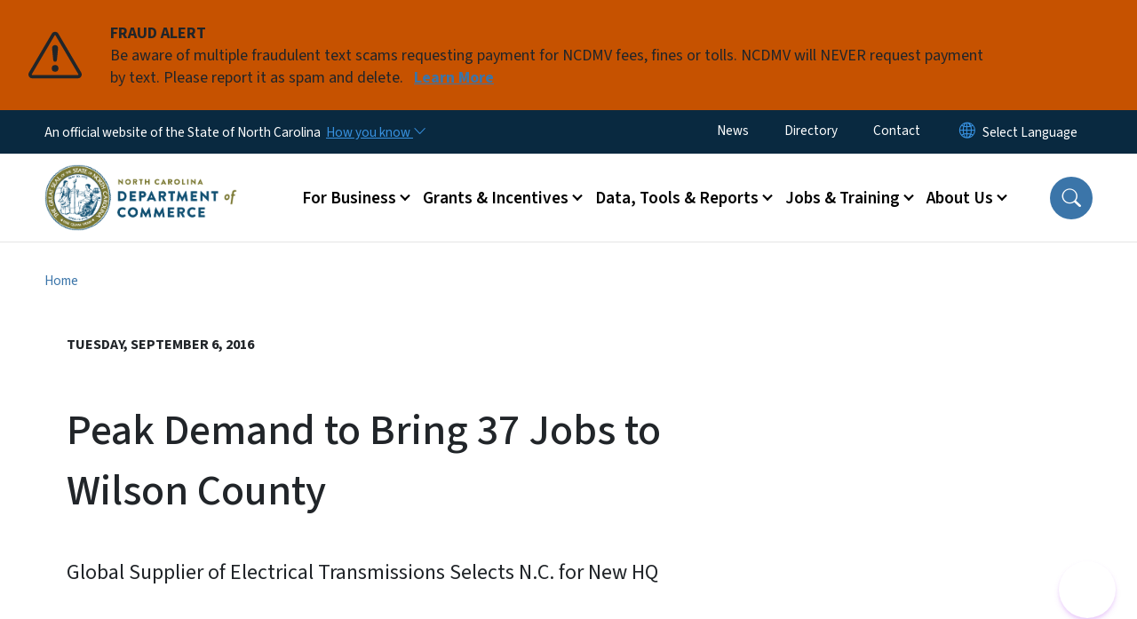

--- FILE ---
content_type: text/html; charset=UTF-8
request_url: https://www.commerce.nc.gov/news/press-releases/peak-demand-bring-37-jobs-wilson-county
body_size: 57171
content:

<!DOCTYPE html>
<html lang="en" dir="ltr" prefix="og: https://ogp.me/ns#">
  <head>
    <meta name="color-scheme" content="only light">
    <meta charset="utf-8" />
<script async src="https://www.googletagmanager.com/gtag/js?id=G-4HRVXVJSFW"></script>
<script>window.dataLayer = window.dataLayer || [];function gtag(){dataLayer.push(arguments)};gtag("js", new Date());gtag("set", "developer_id.dMDhkMT", true);gtag("config", "G-4HRVXVJSFW", {"groups":"default","page_placeholder":"PLACEHOLDER_page_location","allow_ad_personalization_signals":false});</script>
<meta name="description" content="Global Supplier of Electrical Transmissions Selects N.C. for New HQ" />
<link rel="canonical" href="https://www.commerce.nc.gov/node/2386" />
<meta property="og:type" content="article" />
<meta property="og:url" content="https://www.commerce.nc.gov/node/2386" />
<meta property="og:title" content="Peak Demand to Bring 37 Jobs to Wilson County" />
<meta name="twitter:card" content="summary_large_image" />
<meta name="twitter:title" content="Peak Demand to Bring 37 Jobs to Wilson County" />
<meta name="Generator" content="Drupal 10 (https://www.drupal.org)" />
<meta name="MobileOptimized" content="width" />
<meta name="HandheldFriendly" content="true" />
<meta name="viewport" content="width=device-width, initial-scale=1, shrink-to-fit=no" />
<meta http-equiv="x-ua-compatible" content="ie=edge" />

    <title>Peak Demand to Bring 37 Jobs to Wilson County | NC Commerce</title>
    <link rel="stylesheet" media="all" href="/sites/default/files/css/css_fXbLX9YUiRDfdFOphBqw1zAb6du5rj7oFKMZJhPSxmM.css?delta=0&amp;language=en&amp;theme=nc_barrio&amp;include=[base64]" />
<link rel="stylesheet" media="all" href="/sites/default/files/css/css_VbBCrgvsndH8pHvrUrzPQfQZrV_f_s0vswLr9CctPNM.css?delta=1&amp;language=en&amp;theme=nc_barrio&amp;include=[base64]" />
<link rel="stylesheet" media="all" href="//cdn.jsdelivr.net/npm/bootstrap@5.1.3/dist/css/bootstrap.min.css" />
<link rel="stylesheet" media="print" href="/sites/default/files/css/css_0fs5ae4wb46HO-tXWchhU5neKfpfzXpLnrB6t8TwSdo.css?delta=3&amp;language=en&amp;theme=nc_barrio&amp;include=[base64]" />
<link rel="stylesheet" media="all" href="/sites/default/files/css/css_qlp2W4fShwqsjBC_oQyysIIrzPj9vvBACvvS9I-dHUk.css?delta=4&amp;language=en&amp;theme=nc_barrio&amp;include=[base64]" />
<link rel="stylesheet" media="print" href="/sites/default/files/css/css_Rz7sn3ApzSgaeRvCz1Hemwi3g2xuPm8m8EfGuIXrXOM.css?delta=5&amp;language=en&amp;theme=nc_barrio&amp;include=[base64]" />
<link rel="stylesheet" media="all" href="/sites/default/files/css/css_p475qAEuabxrFHkM7cofOaiU6EWhyi4_deg1Wx3HgUw.css?delta=6&amp;language=en&amp;theme=nc_barrio&amp;include=[base64]" />

    
  </head>
  <body class="layout-no-sidebars has-featured-top page-node-2386 path-node node--type-press-release">
    <a href="#main-content" class="visually-hidden focusable skip-link">
      Skip to main content
    </a>
    
      <div class="dialog-off-canvas-main-canvas" data-off-canvas-main-canvas>
    <div id="page-wrapper">
  <div id="page">
    <header id="header" class="header" role="banner" aria-label="Site header">
                    <div class="highlighted container-fluid g-0">
          <div class="container-fluid section clearfix" role="alert">
              <div id="block-ncalertsblock-2" class="block block-ncalert block-nc-alert-block">
  
    
      <div class="content">
      
    <div id="alerts" data-alerts-hash="456078e93fcdc5c19c04538f86c70f81" class="carousel slide alerts" data-bs-ride="false" data-bs-interval="10000" data-bs-touch="false">
    <div class="carousel-inner">
              <div class="carousel-item alert-item warning active" data-paths="">
          <div id="43d4377bdd75300b17f75dece6da7ca3" class="alert-box">
            <span class="alert-icon" aria-hidden="true">
              <svg xmlns="http://www.w3.org/2000/svg" width="60" height="60" fill="currentColor" class="bi bi-exclamation-triangle" viewBox="0 0 16 16">
              <path d="M7.938 2.016A.13.13 0 0 1 8.002 2a.13.13 0 0 1 .063.016.146.146 0 0 1 .054.057l6.857 11.667c.036.06.035.124.002.183a.163.163 0 0 1-.054.06.116.116 0 0 1-.066.017H1.146a.115.115 0 0 1-.066-.017.163.163 0 0 1-.054-.06.176.176 0 0 1 .002-.183L7.884 2.073a.147.147 0 0 1 .054-.057zm1.044-.45a1.13 1.13 0 0 0-1.96 0L.165 13.233c-.457.778.091 1.767.98 1.767h13.713c.889 0 1.438-.99.98-1.767L8.982 1.566z"/>
              <path d="M7.002 12a1 1 0 1 1 2 0 1 1 0 0 1-2 0zM7.1 5.995a.905.905 0 1 1 1.8 0l-.35 3.507a.552.552 0 0 1-1.1 0L7.1 5.995z"/>
              </svg>
            </span>
            <div class="message" role="alert">
              <strong class="alert-type">FRAUD ALERT</strong>
              <p>Be aware of multiple fraudulent text scams requesting payment for NCDMV fees, fines or tolls. NCDMV will NEVER request payment by text. Please report it as spam and delete.
                                  <a href="https://www.ncdot.gov/news/press-releases/Pages/2025/2025-06-03-ncdmv-scam-fraudulent-text-messages.aspx" class="alert-link" aria-label="Read More Be aware of multiple fraudulent text scams requesting payment for NCDMV fees, fines or tolls. NCDMV will NEVER request payment by text. Please report it as spam and delete.">
                                          Learn More
                                      </a>
                              </p>
            </div>
          </div>
        </div>
              </div>

    </div>
  </div>
<div id="block-nc-barrio-styling" class="block-content-basic block block-block-content block-block-contenta491d7ae-b630-494e-b15c-b070ecf00121">
  
    
      <div class="content">
      
            <div class="clearfix text-formatted field field--name-body field--type-text-with-summary field--label-hidden field__item"><style>
article .paragraph--type--text:has(tableau-viz){
max-width: 100% !important;;
width: 100% !important;
margin: 0 auto;
}
article .paragraphs-item-one-column.px-5:has(tableau-viz) {
padding-left: 0 !important;
padding-right: 0 !important;
}
.paragraph--type--section.full-bleed .paragraph--type--text {
      max-width: 770px;
}
</style></div>
      
    </div>
  </div>


          </div>
        </div>
                              <div class="navbar" id="navbar-top">
                          
              
              <div class="official-website">
                <span class="d-none d-sm-inline">An official website of the State of North Carolina</span>
                <span class="d-sm-none d-inline">An official website of NC</span>
                <button
                  type="button"
                  data-bs-toggle="collapse"
                  data-bs-target="#officialNC"
                  aria-label="How you know"
                  aria-expanded="false"
                  aria-controls="collapseExample"
                  class="how-you-know-btn">
                  <span class="d-none d-sm-inline">How you know <i class="bi-chevron-down"></i></span>
                  <span class="d-sm-none d-inline"><i class="bi bi-info-circle"></i></span>
                </button>
              </div>
              <div class="collapse official-website" id="officialNC">
                <div class="privacy-security">
                  <div class="p-2">
                    <i class="bi bi-info-circle h3 float-start pe-2"></i>
                    <p>State Government websites value user privacy. To learn more, <a href="https://www.nc.gov/privacy">view our full privacy policy</a>.</p>
                  </div>
                  <div class="p-2">
                    <i class="bi bi-lock h3 float-start pe-2"></i>
                    <p>Secure websites use HTTPS certificates. A lock icon or https:// means you’ve safely connected to the official website.</p>
                  </div>
                </div>
              </div>
                              <div class="form-inline navbar-form ml-auto">
                    <section class="row region region-top-header-form">
    <nav role="navigation" aria-labelledby="block-utilitymenu-2-menu" id="block-utilitymenu-2" class="block block-menu navigation menu--enterprise-nav-menu">
            
  <h2 class="visually-hidden" id="block-utilitymenu-2-menu">Utility Menu</h2>
  

        
                  <ul class="clearfix nav" data-component-id="bootstrap_barrio:menu">
                    <li class="nav-item menu-item--collapsed">
                <a href="/news" class="nav-link nav-link--news" data-drupal-link-system-path="node/1996">News</a>
              </li>
                <li class="nav-item">
                <a href="/programs-services-directory" class="nav-link nav-link--programs-services-directory" data-drupal-link-system-path="programs-services-directory">Directory</a>
              </li>
                <li class="nav-item menu-item--collapsed">
                <a href="/contact" class="nav-link nav-link--contact" data-drupal-link-system-path="node/2011">Contact</a>
              </li>
        </ul>
  



  </nav>
<div id="block-gtranslate-2" class="block block-gtranslate block-gtranslate-block">
  
    
      <div class="content">
      
<div class="gtranslate_wrapper"></div><script>window.gtranslateSettings = {"switcher_horizontal_position":"inline","switcher_vertical_position":"inline","horizontal_position":"inline","vertical_position":"inline","float_switcher_open_direction":"bottom","switcher_open_direction":"bottom","default_language":"en","native_language_names":1,"detect_browser_language":0,"add_new_line":1,"select_language_label":"Select Language","flag_size":32,"flag_style":"2d","globe_size":60,"alt_flags":[],"wrapper_selector":".gtranslate_wrapper","url_structure":"none","custom_domains":null,"languages":["en","ar","zh-TW","hi","pl","pt","ru","es","sr","vi","th","hmn","km","lo","so","am"],"custom_css":""};</script><script>(function(){var js = document.createElement('script');js.setAttribute('src', 'https://cdn.gtranslate.net/widgets/latest/dropdown.js');js.setAttribute('data-gt-orig-url', '/news/press-releases/peak-demand-bring-37-jobs-wilson-county');js.setAttribute('data-gt-orig-domain', 'www.commerce.nc.gov');document.body.appendChild(js);})();</script>
    </div>
  </div>

  </section>

                </div>
                                      </div>
                <div class="navbar navbar-expand-xl" id="navbar-main">
                        <section class="nc_header region region-header">
          <a href="/" title="Home" rel="home" class="navbar-brand">
              <img src="https://files.nc.gov/commerce/NC-Commerce-Logo-Horizontal.png?VersionId=A2VRmRXLaxrdkgqEgWFwnf6MNoVotoOR" alt="Home" class="img-fluid d-inline-block align-top" />
                </a>
  <div id="block-nc-barrio-dubbotoverlay" class="block-content-basic block block-block-content block-block-content22b23278-f58e-45db-86d9-14a64e8212a7">
  
    
      <div class="content">
      
            <div class="clearfix text-formatted field field--name-body field--type-text-with-summary field--label-hidden field__item"><script src="https://cdn.jsdelivr.net/gh/DubBotQA/personalization-widget@v0.0.4/dist/db-personalization-widget.bundle.js" data-db-personalization-widget-config-url="https://files.nc.gov/commerce/db-config.json"></script><script>
(function check(retries = 5) {
const el = document.querySelector('#dubbot-personalization-widget');
if (el) {
el.shadowRoot.querySelector(".btn-primary").style.transform="rotate(0deg)";
} else if (retries > 0) {
setTimeout(() => check(retries - 1), 200);
}
})();
const overlaydrupalstyle = document.createElement("style");
        overlaydrupalstyle.textContent = "body:has(.ed11y-element) #dubbot-personalization-widget{display: none;}";
        document.head.appendChild(overlaydrupalstyle);
</script></div>
      
    </div>
  </div>

  </section>

                          <button class="navbar-toggler navbar-toggler-right collapsed" type="button" data-bs-toggle="collapse" data-bs-target="#CollapsingNavbar" aria-controls="CollapsingNavbar" aria-expanded="false" aria-label="Toggle navigation"><span class="navbar-toggler-icon"></span></button>
              <div class="collapse navbar-collapse justify-content-end" id="CollapsingNavbar">
                  <section class="main-menu-nav container-md  region region-primary-menu">
    <nav role="navigation" aria-label="Main Menu"  id="block-mainmenu-2" class="block block-menu navigation menu--main">
            
  <p class="visually-hidden" id="block-mainmenu-2-menu">Main menu</p>
  

        
              <ul class="clearfix navbar-nav">
    
    
          
      <li class="nav-item menu-item--expanded dropdown">
                          <a href="/business" class="nav-link dropdown-toggle nav-link--business" data-bs-toggle="dropdown" aria-expanded="false" aria-haspopup="true" role="button" data-drupal-link-system-path="node/3">For Business</a>
                                                      <ul class="dropdown-menu dropdown-menu-lg-end">
    
                                            <li class="dropdown-item landing-page "><a href="/business" class="nav-link nav-link--business" data-drupal-link-system-path="node/3">For Business</a></li>
    
          
      <li class="dropdown-item">
                          <a href="/business/why-north-carolina" class="nav-link--business-why-north-carolina" data-drupal-link-system-path="node/2001">Why North Carolina</a>
              </li>
          
      <li class="dropdown-item">
                          <a href="/business/locate-north-carolina" class="nav-link--business-locate-north-carolina" data-drupal-link-system-path="node/2007">Locate in North Carolina</a>
              </li>
          
      <li class="dropdown-item">
                          <a href="/business/expand-north-carolina" class="nav-link--business-expand-north-carolina" data-drupal-link-system-path="node/1997">Expand in North Carolina</a>
              </li>
          
      <li class="dropdown-item menu-item--collapsed">
                          <a href="/business/workforce-development" class="nav-link--business-workforce-development" data-drupal-link-system-path="node/38">Workforce Development</a>
              </li>
          
      <li class="dropdown-item menu-item--collapsed">
                          <a href="/business/key-industries-north-carolina" class="nav-link--business-key-industries-north-carolina" data-drupal-link-system-path="node/1998">Key Industries in North Carolina</a>
              </li>
          
      <li class="dropdown-item">
                          <a href="/business/start-business-north-carolina" class="nav-link--business-start-business-north-carolina" data-drupal-link-system-path="node/1999">Start a Business in North Carolina</a>
              </li>
          
      <li class="dropdown-item">
                          <a href="/business/export-assistance" class="nav-link--business-export-assistance" data-drupal-link-system-path="node/5">Export Assistance</a>
              </li>
          
      <li class="dropdown-item menu-item--collapsed">
                          <a href="/business/business-closure-resources" class="nav-link--business-business-closure-resources" data-drupal-link-system-path="node/3657">Business Closure Resources</a>
              </li>
          
      <li class="dropdown-item">
                          <a href="/business/site-search-location-data" class="nav-link--business-site-search-location-data" data-drupal-link-system-path="node/2000">Site Search &amp; Location Data</a>
              </li>
        </ul>
  
              </li>
          
      <li class="nav-item menu-item--expanded dropdown">
                          <a href="/grants-incentives" class="nav-link dropdown-toggle nav-link--grants-incentives" data-bs-toggle="dropdown" aria-expanded="false" aria-haspopup="true" role="button" data-drupal-link-system-path="node/1992">Grants &amp; Incentives</a>
                                                      <ul class="dropdown-menu dropdown-menu-lg-end">
    
                                            <li class="dropdown-item landing-page "><a href="/grants-incentives" class="nav-link nav-link--grants-incentives" data-drupal-link-system-path="node/1992">Grants &amp; Incentives</a></li>
    
          
      <li class="dropdown-item">
                          <a href="/grants-incentives/disaster-recovery" class="nav-link--grants-incentives-disaster-recovery" data-drupal-link-system-path="node/4523">Disaster Recovery</a>
              </li>
          
      <li class="dropdown-item menu-item--collapsed">
                          <a href="/grants-incentives/competitive-incentives" class="nav-link--grants-incentives-competitive-incentives" data-drupal-link-system-path="node/2012">Competitive Incentives</a>
              </li>
          
      <li class="dropdown-item menu-item--collapsed">
                          <a href="/grants-incentives/public-infrastructure-funds" class="nav-link--grants-incentives-public-infrastructure-funds" data-drupal-link-system-path="node/3662">Public Infrastructure Funds</a>
              </li>
          
      <li class="dropdown-item menu-item--collapsed">
                          <a href="/grants-incentives/building-or-site-funds" class="nav-link--grants-incentives-building-or-site-funds" data-drupal-link-system-path="node/2003">Building or Site Funds</a>
              </li>
          
      <li class="dropdown-item menu-item--collapsed">
                          <a href="/grants-incentives/rural-transformation-grants" class="nav-link--grants-incentives-rural-transformation-grants" data-drupal-link-system-path="node/3791">Rural Transformation Grants</a>
              </li>
          
      <li class="dropdown-item">
                          <a href="/grants-incentives/downtown-development-funds" class="nav-link--grants-incentives-downtown-development-funds" data-drupal-link-system-path="node/3670">Downtown Economic Development Grants </a>
              </li>
          
      <li class="dropdown-item menu-item--collapsed">
                          <a href="/grants-incentives/workforce-grants" class="nav-link--grants-incentives-workforce-grants" data-drupal-link-system-path="node/2004">Workforce Grants</a>
              </li>
          
      <li class="dropdown-item menu-item--collapsed">
                          <a href="/grants-incentives/community-housing-grants" class="nav-link--grants-incentives-community-housing-grants" data-drupal-link-system-path="node/3751">Community Housing Grants</a>
              </li>
          
      <li class="dropdown-item menu-item--collapsed">
                          <a href="/grants-incentives/technology-funds" class="nav-link--grants-incentives-technology-funds" data-drupal-link-system-path="node/3671">Technology Funds</a>
              </li>
          
      <li class="dropdown-item">
                          <a href="/grants-incentives/film-industry-grants" class="nav-link--grants-incentives-film-industry-grants" data-drupal-link-system-path="node/3672">Film Industry Grants</a>
              </li>
          
      <li class="dropdown-item">
                          <a href="/grants-incentives/esports-industry-grants" class="nav-link--grants-incentives-esports-industry-grants" data-drupal-link-system-path="node/3795">Esports Industry Grants</a>
              </li>
          
      <li class="dropdown-item menu-item--collapsed">
                          <a href="/grants-incentives/major-events-games-attractions-fund" class="nav-link--grants-incentives-major-events-games-attractions-fund" data-drupal-link-system-path="node/4348">Major Events, Games, &amp; Attractions Fund</a>
              </li>
          
      <li class="dropdown-item">
                          <a href="/grants-incentives/appalachian-regional-commission-funds" class="nav-link--grants-incentives-appalachian-regional-commission-funds" data-drupal-link-system-path="node/3738">Appalachian Region Funds</a>
              </li>
          
      <li class="dropdown-item menu-item--collapsed">
                          <a href="/grants-incentives/tax-other-cost-savings" class="nav-link--grants-incentives-tax-other-cost-savings" data-drupal-link-system-path="node/3716">Tax &amp; Other Cost Savings</a>
              </li>
          
      <li class="dropdown-item menu-item--collapsed">
                          <a href="/grants-incentives/county-distress-rankings-tiers" class="nav-link--grants-incentives-county-distress-rankings-tiers" data-drupal-link-system-path="node/3677">County Distress Rankings (Tiers)</a>
              </li>
          
      <li class="dropdown-item">
                          <a href="/grants-incentives/grant-management-documents" title="Find the materials you need to manage a grant from N.C. Commerce" class="nav-link--grants-incentives-grant-management-documents" data-drupal-link-system-path="grants-incentives/grant-management-documents">Grants Management Documents</a>
              </li>
        </ul>
  
              </li>
          
      <li class="nav-item menu-item--expanded dropdown">
                          <a href="/data-tools-reports" class="nav-link dropdown-toggle nav-link--data-tools-reports" data-bs-toggle="dropdown" aria-expanded="false" aria-haspopup="true" role="button" data-drupal-link-system-path="node/1994">Data, Tools &amp; Reports</a>
                                                      <ul class="dropdown-menu dropdown-menu-lg-end">
    
                                            <li class="dropdown-item landing-page "><a href="/data-tools-reports" class="nav-link nav-link--data-tools-reports" data-drupal-link-system-path="node/1994">Data, Tools &amp; Reports</a></li>
    
          
      <li class="dropdown-item menu-item--collapsed">
                          <a href="/data-tools-reports/labor-market-data-tools" class="nav-link--data-tools-reports-labor-market-data-tools" data-drupal-link-system-path="node/3674">Labor Market Data &amp; Tools</a>
              </li>
          
      <li class="dropdown-item">
                          <a href="/data-tools-reports/business-information-reports" class="nav-link--data-tools-reports-business-information-reports" data-drupal-link-system-path="node/3675">Business Information &amp; Reports</a>
              </li>
          
      <li class="dropdown-item">
                          <a href="https://www.nccareers.org/" class="nav-link-https--wwwnccareersorg-">Career Resources &amp; Tools</a>
              </li>
          
      <li class="dropdown-item menu-item--collapsed">
                          <a href="/data-tools-reports/north-carolina-certified-sites" class="nav-link--data-tools-reports-north-carolina-certified-sites" data-drupal-link-system-path="node/3648">Certified Sites</a>
              </li>
          
      <li class="dropdown-item menu-item--collapsed">
                          <a href="/data-tools-reports/economic-development-reports" class="nav-link--data-tools-reports-economic-development-reports" data-drupal-link-system-path="node/3713">Economic Development Reports</a>
              </li>
          
      <li class="dropdown-item">
                          <a href="/data-tools-reports/planning-services-tools" class="nav-link--data-tools-reports-planning-services-tools" data-drupal-link-system-path="node/3748">Planning Services &amp; Tools</a>
              </li>
          
      <li class="dropdown-item">
                          <a href="/data-tools-reports/opportunity-zones-north-carolina" class="nav-link--data-tools-reports-opportunity-zones-north-carolina" data-drupal-link-system-path="node/4810">Opportunity Zones in North Carolina</a>
              </li>
          
      <li class="dropdown-item">
                          <a href="/data-tools-reports/maps" class="nav-link--data-tools-reports-maps" data-drupal-link-system-path="node/3711">Maps</a>
              </li>
          
      <li class="dropdown-item">
                          <a href="/data-tools-reports/reference-guides-researchers" class="nav-link--data-tools-reports-reference-guides-researchers" data-drupal-link-system-path="node/3715">Reference Guides for Researchers</a>
              </li>
          
      <li class="dropdown-item menu-item--collapsed">
                          <a href="/data-tools-reports/reports-policymakers" class="nav-link--data-tools-reports-reports-policymakers" data-drupal-link-system-path="node/2015">Reports for Policymakers</a>
              </li>
        </ul>
  
              </li>
          
      <li class="nav-item menu-item--expanded dropdown">
                          <a href="/jobs-training" class="nav-link dropdown-toggle nav-link--jobs-training" data-bs-toggle="dropdown" aria-expanded="false" aria-haspopup="true" role="button" data-drupal-link-system-path="node/1995">Jobs &amp; Training</a>
                                                      <ul class="dropdown-menu dropdown-menu-lg-end">
    
                                            <li class="dropdown-item landing-page "><a href="/jobs-training" class="nav-link nav-link--jobs-training" data-drupal-link-system-path="node/1995">Jobs &amp; Training</a></li>
    
          
      <li class="dropdown-item menu-item--collapsed">
                          <a href="/jobs-training/resources-job-seekers" class="nav-link--jobs-training-resources-job-seekers" data-drupal-link-system-path="node/2013">Resources for Job Seekers</a>
              </li>
          
      <li class="dropdown-item">
                          <a href="/jobs-training/training-resources-businesses" class="nav-link--jobs-training-training-resources-businesses" data-drupal-link-system-path="node/3652">Training Resources for Businesses</a>
              </li>
          
      <li class="dropdown-item menu-item--collapsed">
                          <a href="/jobs-training/workforce-professionals-tools-resources" class="nav-link--jobs-training-workforce-professionals-tools-resources" data-drupal-link-system-path="node/2005">Workforce Professionals Tools &amp; Resources</a>
              </li>
          
      <li class="dropdown-item">
                          <a href="/jobs-training/careers-commerce" class="nav-link--jobs-training-careers-commerce" data-drupal-link-system-path="node/3710">Careers with N.C. Commerce</a>
              </li>
        </ul>
  
              </li>
          
      <li class="nav-item menu-item--expanded dropdown">
                          <a href="/about-us" class="nav-link dropdown-toggle nav-link--about-us" data-bs-toggle="dropdown" aria-expanded="false" aria-haspopup="true" role="button" data-drupal-link-system-path="node/1991">About Us</a>
                                                      <ul class="dropdown-menu dropdown-menu-lg-end">
    
                                            <li class="dropdown-item landing-page "><a href="/about-us" class="nav-link nav-link--about-us" data-drupal-link-system-path="node/1991">About Us</a></li>
    
          
      <li class="dropdown-item menu-item--collapsed">
                          <a href="/about-us/commerce-leadership" class="nav-link--about-us-commerce-leadership" data-drupal-link-system-path="node/1993">Commerce Leadership</a>
              </li>
          
      <li class="dropdown-item menu-item--collapsed">
                          <a href="/about-us/boards-commissions" class="nav-link--about-us-boards-commissions" data-drupal-link-system-path="node/2009">Boards &amp; Commissions</a>
              </li>
          
      <li class="dropdown-item menu-item--collapsed">
                          <a href="/about-us/divisions-programs" class="nav-link--about-us-divisions-programs" data-drupal-link-system-path="node/2008">Divisions &amp; Programs</a>
              </li>
          
      <li class="dropdown-item">
                          <a href="/about-us/nc-prosperity-zones" class="nav-link--about-us-nc-prosperity-zones" data-drupal-link-system-path="node/2010">N.C. Prosperity Zones</a>
              </li>
          
      <li class="dropdown-item">
                          <a href="/about-us/partners-allies" class="nav-link--about-us-partners-allies" data-drupal-link-system-path="node/3722">Partners &amp; Allies</a>
              </li>
          
      <li class="dropdown-item">
                          <a href="/about-us/request-appearance-commerce-leadership-team" class="nav-link--about-us-request-appearance-commerce-leadership-team" data-drupal-link-system-path="node/2017">Request an Appearance | Commerce Leadership Team</a>
              </li>
        </ul>
  
              </li>
        </ul>
  


  </nav>
<nav role="navigation" aria-labelledby="block-utilitymenu-menu" id="block-utilitymenu" class="block block-menu navigation menu--enterprise-nav-menu">
            
  <div class="visually-hidden" id="block-utilitymenu-menu">Utility Menu</div>
  

        
                  <ul class="clearfix nav" data-component-id="bootstrap_barrio:menu">
                    <li class="nav-item menu-item--collapsed">
                <a href="/news" class="nav-link nav-link--news" data-drupal-link-system-path="node/1996">News</a>
              </li>
                <li class="nav-item">
                <a href="/programs-services-directory" class="nav-link nav-link--programs-services-directory" data-drupal-link-system-path="programs-services-directory">Directory</a>
              </li>
                <li class="nav-item menu-item--collapsed">
                <a href="/contact" class="nav-link nav-link--contact" data-drupal-link-system-path="node/2011">Contact</a>
              </li>
        </ul>
  



  </nav>

  </section>

                  <div class="form-inline navbar-form justify-content-end">
                    
                    <div id="search-icon" tabindex="0" role="button" aria-pressed="false" aria-label="Search"><i class="bi bi-search"></i></div>
                  </div>
              </div>
                                            </div>
          </header>
                  <div class="featured-top">
          <aside class="featured-top__inner section container-fluid clearfix" role="complementary">
              <section class="container-fluid region region-featured-top">
    <div id="block-ncsearchblock" class="block block-ncsearch block-nc-search-block">
  
    
      <div class="content">
      
<form class="nc-search-block-form" data-drupal-selector="nc-search-block-form" action="/search" method="get" id="nc-search-block-form" accept-charset="UTF-8">
  




        
  <div class="js-form-item js-form-type-search form-type-search js-form-item-keys form-item-keys form-no-label mb-3">
          <label for="edit-keys" class="visually-hidden">Search</label>
                    <input title="Enter the terms you wish to search for." data-drupal-selector="edit-keys" data-msg-maxlength="Search field has a maximum length of 128." type="search" id="edit-keys" name="keys" value="" size="15" maxlength="128" class="form-search form-control" />

                      </div>
<div data-drupal-selector="edit-actions" class="form-actions js-form-wrapper form-wrapper mb-3" id="edit-actions"><input id="search-button" aria-label="search" role="search" data-drupal-selector="edit-submit" type="submit" value="Search" class="button js-form-submit form-submit btn btn-primary form-control" />
</div>

</form>

    </div>
  </div>
<div class="views-element-container block block-views block-views-blocksite-page-hero-image-block-1" id="block-views-block-site-page-hero-image-block-1">
  
    
      <div class="content">
      <div><div class="view view-site-page-hero-image view-id-site_page_hero_image view-display-id-block_1 js-view-dom-id-43337c25d2b0643a5f7fb2666381ae46948fddfdd185f184a4b7407120326450">
  
    
      
  
          </div>
</div>

    </div>
  </div>

  </section>

                      </aside>
        </div>
              <div id="main-wrapper" class="layout-main-wrapper clearfix">
              <div id="main" class="container-fluid ">
                                          <div id="block-breadcrumbs" class="block block-system block-system-breadcrumb-block">
  
    
      <div class="content">
      
  <nav role="navigation" aria-label="breadcrumb" style="">
  <ol class="breadcrumb">
            <li class="breadcrumb-item">
        <a href="/">Home</a>
      </li>
                <li class="breadcrumb-item">
        <a href="/news">News</a>
      </li>
                <li class="breadcrumb-item">
        <a href="/news/press-releases">Press Releases</a>
      </li>
        </ol>
</nav>


    </div>
  </div>


          <div class="row row-offcanvas row-offcanvas-left clearfix">
            <main class="main-content col order-first" id="content" role="main">
              <section class="section">
                <a id="main-content" tabindex="-1"></a>
                  <div data-drupal-messages-fallback class="hidden"></div>


<header class="press_release__header container-fluid">
  <div class="row">
       <div class="press_release__title col-12 col-lg-12 noimage">
           <date>Tuesday, September 6, 2016</date>
    
      <h1 class="node__title"><span class="field field--name-title field--type-string field--label-hidden">Peak Demand to Bring 37 Jobs to Wilson County</span>

    
            </h1>
      <div class="summary">Global Supplier of Electrical Transmissions Selects N.C. for New HQ </div>
    </div>
  </div>
</header>
<section  class="node node--type-press-release container node--view-mode-full clearfix press_release__content">
  <div class="row gx-5">
    <article class="col-12 col-lg-8">
      
            <div class="field field--name-field-city-location field--type-string field--label-hidden field__item">Raleigh, N.C.</div>
      <div  class="first-published">
    </div>
    
            <div class="field field--name-field-release-date field--type-datetime field--label-hidden field__item">Sep 6, 2016</div>
      
  
            <div class="clearfix text-formatted field field--name-body field--type-text-with-summary field--label-hidden field__item"><strong></strong>  Governor Pat McCrory, North Carolina Commerce Secretary John E. Skvarla, III, and the Economic Development Partnership of North Carolina (EDPNC) today announced the expansion of Peak Demand Inc. in Wilson County. The company intends to create 37 jobs over the coming three years. Peak Demand is investing nearly $2.6 million in a new headquarters and manufacturing facility.<br>
<br><strong>“North Carolina's business climate, talent and quality of life continue to attract companies from around the world,”</strong> said Governor McCrory. <strong>“Peak Demand builds on an exceptional pool of engineering talent in the power equipment industry and ready access to U.S. and international markets.”&nbsp;</strong> <br>
<br>Peak Demand is a global supplier of electrical transmission and distribution products, including insulators, bushings, components and current transformers. The company is a unit of China’s Nanjing Zhida Electric Co. Ltd., a privately held manufacturer founded in 2001. Peak Demand will serve Nanjing Zhida Electric’s customers in North America, Central America and South America. Wilson will serve as its base of operations in the Americas. <br>
<br>“Our state’s productive workforce, competitive costs and stellar business climate will support Peak Demand’s bold vision for growth in the Americas,” said Secretary Skvarla. <br>
<br>Peak Demand intends to hire 37 workers at its operations in Wilson, in addition to a staff of seven the company has at a temporary location there. Positions will range from manufacturing operators to executive-level management. Salaries will vary by position but will average at least $65,714 per year. Overall annual wages in Wilson County currently average $40,812. <br>
<br>“We are excited to make Wilson our home,” said Jon Rennie, President and CEO of Peak Demand, “We are a team of industry veterans with a mission to revolutionize customer service in the electric utility products market. Our on-line tools and quick-ship processes are helping customers respond quicker to the critical demands of the electrical grid.&nbsp; In Wilson and in North Carolina, we have found a community that understands the importance of business growth and the unique needs of manufacturers. We look forward to a long, successful history here.” <br>
<br>The project was made possible in part by a performance-based grant of up to $100,000 from the One North Carolina Fund. The One NC Fund provides financial assistance, through local governments, to attract business projects that will stimulate economic activity and create new jobs in the state. Companies receive no money up front and must meet job creation and investment performance standards to qualify for grant funds. One NC grants also require and are contingent on financial matches from local governments.&nbsp; <br>
<br>Since Governor McCrory entered office in January of 2013, North Carolina’s economy has generated more than 300,000 new jobs. <br>
<br>Numerous state and local allies worked with EDPNC and N.C. Commerce in supporting Peak Demand’s location plans. They include the North Carolina General Assembly, the North Carolina Community College System, Wilson County, City of Wilson, and the Wilson Economic Development Council.</div>
      <div >
    <h2 class="section-title">Related Topics:</h2>
    </div>
    
      <ul class="related-topics">
              <li class="field__item"><div id="taxonomy-term-57" class="taxonomy-term vocabulary-press-release-terms">
  
      <a href="/press-release-terms/business">
            <div class="field field--name-name field--type-string field--label-hidden field__item">Business</div>
      </a>
    
  <div class="content">
    
  </div>
</div>
</li>
          </ul>
  
  
    </article>
    <aside class="col-12 col-lg-4">
      <h2>Contact</h2>              <div class="contact_name"><strong>Governor&#039;s Press Office 919 814-2100</strong></div>
                      </aside>
  </div>
</section>



              </section>
            </main>
                                  </div>
        </div>
          </div>
    <nav class="back-to-top" aria-label="Back to top"><a title="Back to top" href="#navbar-top"><i class="bi-box-arrow-in-up" role="img" aria-label="Back to top arrow"></i></a></nav>
        <footer class="site-footer">
              <div class="container-fluid">
                      <div class="site-footer__top clearfix">
                <section class="row region region-footer-first">
    <div id="block-footerlogoblock" class="block-content-basic block block-block-content block-block-content4578edea-f4a0-42d3-a43e-12b6b3af20f5">
  
    
      <div class="content">
      
            <div class="clearfix text-formatted field field--name-body field--type-text-with-summary field--label-hidden field__item"><div>
  
  

            <div class="field field--name-image field--type-image field--label-hidden field__item">  <img loading="lazy" class="no-image-style image-style-inline-large" src="https://files.nc.gov/commerce/images/2022-08/NC-Commerce-Logo-White.svg?VersionId=vvgXrshNw6P7PDP2GiFf731lracvfnPU" alt="Logo for the North Carolina Department of Commerce">


</div>
      
</div>

</div>
      
    </div>
  </div>

  </section>

                <section class="row region region-footer-second">
    <div id="block-contactinformation" class="block-content-basic block block-block-content block-block-content2a33d109-b50d-4757-b798-24208ec4d178">
  
      <h2>Contact Information</h2>
    
      <div class="content">
      
            <div class="clearfix text-formatted field field--name-body field--type-text-with-summary field--label-hidden field__item"><p>301 North Wilmington Street<br>
Raleigh, North Carolina 27601-1058</p>

<p>(919) 814-4600</p>
</div>
      
    </div>
  </div>

  </section>

                <section class="row region region-footer-third">
    <div id="block-followus" class="block block-ncblocks block-ncblocks-follow-site-block">
  
      <h2>Follow Us</h2>
    
      <div class="content">
      
<div class="social-links">
  <div class="item-list">
    <ul>
              <li>
          <a href="https://www.facebook.com/NCDepartmentofCommerce" itemprop="url">
            <svg xmlns="http://www.w3.org/2000/svg" fill="currentColor" class="bi bi-facebook" viewBox="0 0 16 16" role="img" aria-label="Facebook">
              <path d="M16 8.049c0-4.446-3.582-8.05-8-8.05C3.58 0-.002 3.603-.002 8.05c0 4.017 2.926 7.347 6.75 7.951v-5.625h-2.03V8.05H6.75V6.275c0-2.017 1.195-3.131 3.022-3.131.876 0 1.791.157 1.791.157v1.98h-1.009c-.993 0-1.303.621-1.303 1.258v1.51h2.218l-.354 2.326H9.25V16c3.824-.604 6.75-3.934 6.75-7.951"/>
            </svg>
          </a>
        </li>
      
              <li>
          <a href="https://twitter.com/nccommerce">
            <svg xmlns="http://www.w3.org/2000/svg" fill="currentColor" class="bi bi-twitter-x" viewBox="0 0 16 16" role="img" aria-label="X">
              <path d="M12.6.75h2.454l-5.36 6.142L16 15.25h-4.937l-3.867-5.07-4.425 5.07H.316l5.733-6.57L0 .75h5.063l3.495 4.633L12.601.75Zm-.86 13.028h1.36L4.323 2.145H2.865z"/>
            </svg>
          </a>
        </li>
      
      
      
      
      
              <li>
          <a href="https://www.youtube.com/@NCCommerce" itemprop="url">
            <svg xmlns="http://www.w3.org/2000/svg" fill="currentColor" class="bi bi-youtube" viewBox="0 0 16 16" role="img" aria-label="YouTube">
              <path d="M8.051 1.999h.089c.822.003 4.987.033 6.11.335a2.01 2.01 0 0 1 1.415 1.42c.101.38.172.883.22 1.402l.01.104.022.26.008.104c.065.914.073 1.77.074 1.957v.075c-.001.194-.01 1.108-.082 2.06l-.008.105-.009.104c-.05.572-.124 1.14-.235 1.558a2.01 2.01 0 0 1-1.415 1.42c-1.16.312-5.569.334-6.18.335h-.142c-.309 0-1.587-.006-2.927-.052l-.17-.006-.087-.004-.171-.007-.171-.007c-1.11-.049-2.167-.128-2.654-.26a2.01 2.01 0 0 1-1.415-1.419c-.111-.417-.185-.986-.235-1.558L.09 9.82l-.008-.104A31 31 0 0 1 0 7.68v-.123c.002-.215.01-.958.064-1.778l.007-.103.003-.052.008-.104.022-.26.01-.104c.048-.519.119-1.023.22-1.402a2.01 2.01 0 0 1 1.415-1.42c.487-.13 1.544-.21 2.654-.26l.17-.007.172-.006.086-.003.171-.007A100 100 0 0 1 7.858 2zM6.4 5.209v4.818l4.157-2.408z"/>
            </svg>
          </a>
        </li>
      
      
              <li>
          <a href="https://www.linkedin.com/company/north-carolina-department-of-commerce?goback=.cps_1236793187138_1&amp;trk=NUS_CMPY_FOL-co" itemprop="url">
            <svg xmlns="http://www.w3.org/2000/svg" fill="currentColor" class="bi bi-linkedin" viewBox="0 0 16 16" role="img" aria-label="LinkedIn">
              <path d="M0 1.146C0 .513.526 0 1.175 0h13.65C15.474 0 16 .513 16 1.146v13.708c0 .633-.526 1.146-1.175 1.146H1.175C.526 16 0 15.487 0 14.854zm4.943 12.248V6.169H2.542v7.225zm-1.2-8.212c.837 0 1.358-.554 1.358-1.248-.015-.709-.52-1.248-1.342-1.248S2.4 3.226 2.4 3.934c0 .694.521 1.248 1.327 1.248zm4.908 8.212V9.359c0-.216.016-.432.08-.586.173-.431.568-.878 1.232-.878.869 0 1.216.662 1.216 1.634v3.865h2.401V9.25c0-2.22-1.184-3.252-2.764-3.252-1.274 0-1.845.7-2.165 1.193v.025h-.016l.016-.025V6.169h-2.4c.03.678 0 7.225 0 7.225z"/>
            </svg>
          </a>
        </li>
      

           
            <li>
          <a href="https://www.nccommerce.com/news/feed" itemprop="url">
            <svg xmlns="http://www.w3.org/2000/svg" fill="currentColor" class="bi bi-rss" viewBox="0 0 16 16" role="img" aria-label="RSS Feed">
              <path d="M14 1a1 1 0 0 1 1 1v12a1 1 0 0 1-1 1H2a1 1 0 0 1-1-1V2a1 1 0 0 1 1-1zM2 0a2 2 0 0 0-2 2v12a2 2 0 0 0 2 2h12a2 2 0 0 0 2-2V2a2 2 0 0 0-2-2z"/>
              <path d="M5.5 12a1.5 1.5 0 1 1-3 0 1.5 1.5 0 0 1 3 0m-3-8.5a1 1 0 0 1 1-1c5.523 0 10 4.477 10 10a1 1 0 1 1-2 0 8 8 0 0 0-8-8 1 1 0 0 1-1-1m0 4a1 1 0 0 1 1-1 6 6 0 0 1 6 6 1 1 0 1 1-2 0 4 4 0 0 0-4-4 1 1 0 0 1-1-1"/>
            </svg>
          </a>
        </li>
      
    </ul>
  </div>
</div>

    </div>
  </div>

  </section>

            </div>
                                <div class="site-footer__bottom">
                <section class="row region region-site-footer">
    <nav role="navigation" aria-labelledby="block-networkmenu-2-menu" id="block-networkmenu-2" class="block block-menu navigation menu--network-menu">
            
  <h2 class="visually-hidden" id="block-networkmenu-2-menu">Network Menu</h2>
  

        
                  <ul class="clearfix nav" data-component-id="bootstrap_barrio:menu">
                    <li class="nav-item">
                <a href="/employee-directory" class="nav-link nav-link--employee-directory" data-drupal-link-system-path="employee-directory">Employee Directory</a>
              </li>
                <li class="nav-item">
                <a href="https://nc.gov/" title="The State of North Carolina" class="nav-link nav-link-https--ncgov-">nc.gov</a>
              </li>
                <li class="nav-item">
                <a href="/webform/user_feedback?source_entity_type=ENTITY_TYPE&amp;source_entity_id=ENTITY_ID" class="webform-dialog webform-dialog-mobile nav-link webform-dialog webform-dialog-mobile nav-link--webform-user-feedbacksource-entity-typeentity-typesource-entity-identity-id" title="Website User Feedback Form" data-drupal-link-query="{&quot;source_entity_id&quot;:&quot;ENTITY_ID&quot;,&quot;source_entity_type&quot;:&quot;ENTITY_TYPE&quot;}" data-drupal-link-system-path="webform/user_feedback">Website Feedback</a>
              </li>
                <li class="nav-item">
                <a href="https://www.nc.gov/accessibility" title="Accessibility of State of North Carolina Websites" class="nav-link nav-link-https--wwwncgov-accessibility">Accessibility</a>
              </li>
                <li class="nav-item">
                <a href="https://www.nc.gov/disclaimer-terms-use" title="Terms of Use" class="nav-link nav-link-https--wwwncgov-disclaimer-terms-use">Disclaimer &amp; Terms of Use</a>
              </li>
                <li class="nav-item">
                <a href="https://www.nc.gov/privacy" title="State of North Carolina Privacy Policy" class="nav-link nav-link-https--wwwncgov-privacy">Privacy Policy</a>
              </li>
                <li class="nav-item">
                <a href="https://www.nc.gov/government/open-budget" title="State of North Carolina Open Budget" class="nav-link nav-link-https--wwwncgov-government-open-budget">Open Budget</a>
              </li>
        </ul>
  



  </nav>

  </section>

              <div class="branding"><a href="https://it.nc.gov/services/digital-services">Hosted on Digital Commons</a></div>
            </div>
                  </div>
          </footer>
  </div>
</div>

  </div>

    
    <script type="application/json" data-drupal-selector="drupal-settings-json">{"path":{"baseUrl":"\/","pathPrefix":"","currentPath":"node\/2386","currentPathIsAdmin":false,"isFront":false,"currentLanguage":"en"},"pluralDelimiter":"\u0003","suppressDeprecationErrors":true,"ajaxPageState":{"libraries":"[base64]","theme":"nc_barrio","theme_token":null},"ajaxTrustedUrl":{"\/search":true},"clientside_validation_jquery":{"validate_all_ajax_forms":2,"force_validate_on_blur":true,"force_html5_validation":false,"messages":{"required":"This field is required.","remote":"Please fix this field.","email":"Please enter a valid email address.","url":"Please enter a valid URL.","date":"Please enter a valid date.","dateISO":"Please enter a valid date (ISO).","number":"Please enter a valid number.","digits":"Please enter only digits.","equalTo":"Please enter the same value again.","maxlength":"Please enter no more than {0} characters.","minlength":"Please enter at least {0} characters.","rangelength":"Please enter a value between {0} and {1} characters long.","range":"Please enter a value between {0} and {1}.","max":"Please enter a value less than or equal to {0}.","min":"Please enter a value greater than or equal to {0}.","step":"Please enter a multiple of {0}."}},"google_analytics":{"account":"G-4HRVXVJSFW","trackOutbound":true,"trackMailto":true,"trackTel":true,"trackDownload":true,"trackDownloadExtensions":"7z|aac|arc|arj|asf|asx|avi|bin|csv|doc(x|m)?|dot(x|m)?|exe|flv|gif|gz|gzip|hqx|jar|jpe?g|js|mp(2|3|4|e?g)|mov(ie)?|msi|msp|pdf|phps|png|ppt(x|m)?|pot(x|m)?|pps(x|m)?|ppam|sld(x|m)?|thmx|qtm?|ra(m|r)?|sea|sit|tar|tgz|torrent|txt|wav|wma|wmv|wpd|xls(x|m|b)?|xlt(x|m)|xlam|xml|z|zip"},"linkpurpose":{"domain":"https:\/\/www.commerce.nc.gov","ignore":"#toolbar-administration a","purposeDocumentMessage":"Link downloads document","purposeDocumentIconType":"html","purposeDocumentIconPosition":"beforeend","purposeDownloadMessage":"Link downloads file","purposeDownloadIconType":"html","purposeDownloadIconPosition":"beforeend","purposeAppMessage":"Link opens app","purposeAppIconType":"html","purposeAppIconPosition":"beforeend","purposeExternalMessage":"Link is external","purposeExternalIconType":"html","purposeExternalIconPosition":"beforeend","purposeMailMessage":"Link sends email","purposeMailIconType":"html","purposeMailIconPosition":"beforeend","purposeTelMessage":"Link opens phone app","purposeTelIconType":"html","purposeTelIconPosition":"beforeend","purposeNewWindow":true,"purposeNewWindowMessage":"Opens in new window","purposeNewWindowIconType":"html","purposeNewWindowIconPosition":"beforeend","css_url":"\/modules\/contrib\/linkpurpose"},"nc_breadcrumb":{"activeTrailInfo":[]},"webform":{"dialog":{"options":{"narrow":{"title":"Narrow","width":600},"mobile":{"title":"Mobile"},"normal":{"title":"Normal","width":800},"wide":{"title":"Wide","width":1000}},"entity_type":"node","entity_id":"2386"}},"field_group":{"html_element":{"mode":"default","context":"view","settings":{"classes":"first-published","show_empty_fields":false,"id":"","element":"div","show_label":false,"label_element":"h3","label_element_classes":"","attributes":"","effect":"none","speed":"fast"}}},"nc_alerts":{"options":{"slideTransition":"goDown","nav":true,"autoplayTimeout":500,"items":1,"mouseDrag":false,"callbacks":true,"autoHeight":true,"navText":["\u003Ci class=\u0022icon-chevron-left\u0022\u003E\u003C\/i\u003E","\u003Ci class=\u0022icon-chevron-right\u0022\u003E\u003C\/i\u003E"]}},"nc_json_views":{"documentFilePath":null},"nc_search":{"searchblock":0},"user":{"uid":0,"permissionsHash":"12eedcaeeef928cb904787f2d6db7a8986ea4ba797f6c85f0bad678925c28f98"}}</script>
<script src="/core/assets/vendor/jquery/jquery.min.js?v=3.7.1"></script>
<script src="/core/assets/vendor/once/once.min.js?v=1.0.1"></script>
<script src="/core/misc/drupalSettingsLoader.js?v=10.4.3"></script>
<script src="/core/misc/drupal.js?v=10.4.3"></script>
<script src="/core/misc/drupal.init.js?v=10.4.3"></script>
<script src="/core/misc/debounce.js?v=10.4.3"></script>
<script src="/core/assets/vendor/jquery.ui/ui/version-min.js?v=10.4.3"></script>
<script src="/core/assets/vendor/jquery.ui/ui/data-min.js?v=10.4.3"></script>
<script src="/core/assets/vendor/jquery.ui/ui/disable-selection-min.js?v=10.4.3"></script>
<script src="/core/assets/vendor/jquery.ui/ui/jquery-patch-min.js?v=10.4.3"></script>
<script src="/core/assets/vendor/jquery.ui/ui/scroll-parent-min.js?v=10.4.3"></script>
<script src="/core/assets/vendor/jquery.ui/ui/unique-id-min.js?v=10.4.3"></script>
<script src="/core/assets/vendor/jquery.ui/ui/focusable-min.js?v=10.4.3"></script>
<script src="/core/assets/vendor/jquery.ui/ui/keycode-min.js?v=10.4.3"></script>
<script src="/core/assets/vendor/jquery.ui/ui/plugin-min.js?v=10.4.3"></script>
<script src="/core/assets/vendor/jquery.ui/ui/widget-min.js?v=10.4.3"></script>
<script src="/core/assets/vendor/jquery.ui/ui/labels-min.js?v=10.4.3"></script>
<script src="/core/assets/vendor/jquery.ui/ui/widgets/controlgroup-min.js?v=10.4.3"></script>
<script src="/core/assets/vendor/jquery.ui/ui/form-reset-mixin-min.js?v=10.4.3"></script>
<script src="/core/assets/vendor/jquery.ui/ui/widgets/mouse-min.js?v=10.4.3"></script>
<script src="/core/assets/vendor/jquery.ui/ui/widgets/checkboxradio-min.js?v=10.4.3"></script>
<script src="/core/assets/vendor/jquery.ui/ui/widgets/draggable-min.js?v=10.4.3"></script>
<script src="/core/assets/vendor/jquery.ui/ui/widgets/resizable-min.js?v=10.4.3"></script>
<script src="/core/assets/vendor/jquery.ui/ui/widgets/button-min.js?v=10.4.3"></script>
<script src="/core/assets/vendor/jquery.ui/ui/widgets/dialog-min.js?v=10.4.3"></script>
<script src="/core/assets/vendor/tabbable/index.umd.min.js?v=6.2.0"></script>
<script src="/core/assets/vendor/tua-body-scroll-lock/tua-bsl.umd.min.js?v=10.4.3"></script>
<script src="/themes/contrib/bootstrap_barrio/js/barrio.js?v=10.4.3"></script>
<script src="https://cdn.jsdelivr.net/npm/jquery-validation@1.21.0/dist/jquery.validate.min.js"></script>
<script src="/modules/contrib/clientside_validation/clientside_validation_jquery/js/cv.jquery.ife.js?t8xk5l"></script>
<script src="/modules/contrib/clientside_validation/clientside_validation_jquery/js/cv.jquery.validate.js?t8xk5l"></script>
<script src="/modules/contrib/google_analytics/js/google_analytics.js?v=10.4.3"></script>
<script src="/modules/contrib/linkpurpose/library/js/linkpurpose.min.js?t8xk5l"></script>
<script src="/modules/contrib/linkpurpose/js/linkpurpose-drupal.js?t8xk5l"></script>
<script src="//cdn.jsdelivr.net/npm/bootstrap@5.1.3/dist/js/bootstrap.bundle.min.js"></script>
<script src="/themes/custom/nc_barrio/js/modules/textEditorDatatables.js?v=1.9"></script>
<script src="/themes/custom/nc_barrio/src/js/modules/nc.fileicons.js?v=1"></script>
<script src="/themes/custom/nc_barrio/js/global.js?v=1.86"></script>
<script src="/themes/custom/nc_barrio/js/modules/nc.search.js?v=1.86"></script>
<script src="/themes/custom/nc_barrio/js/modules/nc.analytics.js?v=1.86"></script>
<script src="/themes/custom/nc_barrio/js/modules/nc.gtranslate.js?v=1.4"></script>
<script src="/themes/custom/nc_barrio/js/modules/nc.video.js?v=1"></script>
<script src="/modules/custom/nc_breadcrumb/js/nc_breadcrumb.js?t8xk5l"></script>
<script src="/modules/custom/ncalert/js/ncalerts.js?v=16"></script>
<script src="/modules/custom/ncblocks/js/ncblocks.js?v=1.3"></script>
<script src="/core/misc/progress.js?v=10.4.3"></script>
<script src="/core/assets/vendor/loadjs/loadjs.min.js?v=4.3.0"></script>
<script src="/core/misc/announce.js?v=10.4.3"></script>
<script src="/core/misc/message.js?v=10.4.3"></script>
<script src="/themes/contrib/bootstrap_barrio/js/messages.js?t8xk5l"></script>
<script src="/core/misc/ajax.js?v=10.4.3"></script>
<script src="/core/misc/displace.js?v=10.4.3"></script>
<script src="/core/misc/jquery.tabbable.shim.js?v=10.4.3"></script>
<script src="/core/misc/position.js?v=10.4.3"></script>
<script src="/core/misc/dialog/dialog-deprecation.js?v=10.4.3"></script>
<script src="/core/misc/dialog/dialog.js?v=10.4.3"></script>
<script src="/core/misc/dialog/dialog.position.js?v=10.4.3"></script>
<script src="/core/misc/dialog/dialog.jquery-ui.js?v=10.4.3"></script>
<script src="/core/modules/ckeditor5/js/ckeditor5.dialog.fix.js?v=10.4.3"></script>
<script src="/core/misc/dialog/dialog.ajax.js?v=10.4.3"></script>
<script src="/modules/contrib/webform/js/webform.drupal.dialog.js?v=10.4.3"></script>
<script src="/modules/contrib/webform/js/webform.dialog.js?v=10.4.3"></script>

  </body>
</html>
